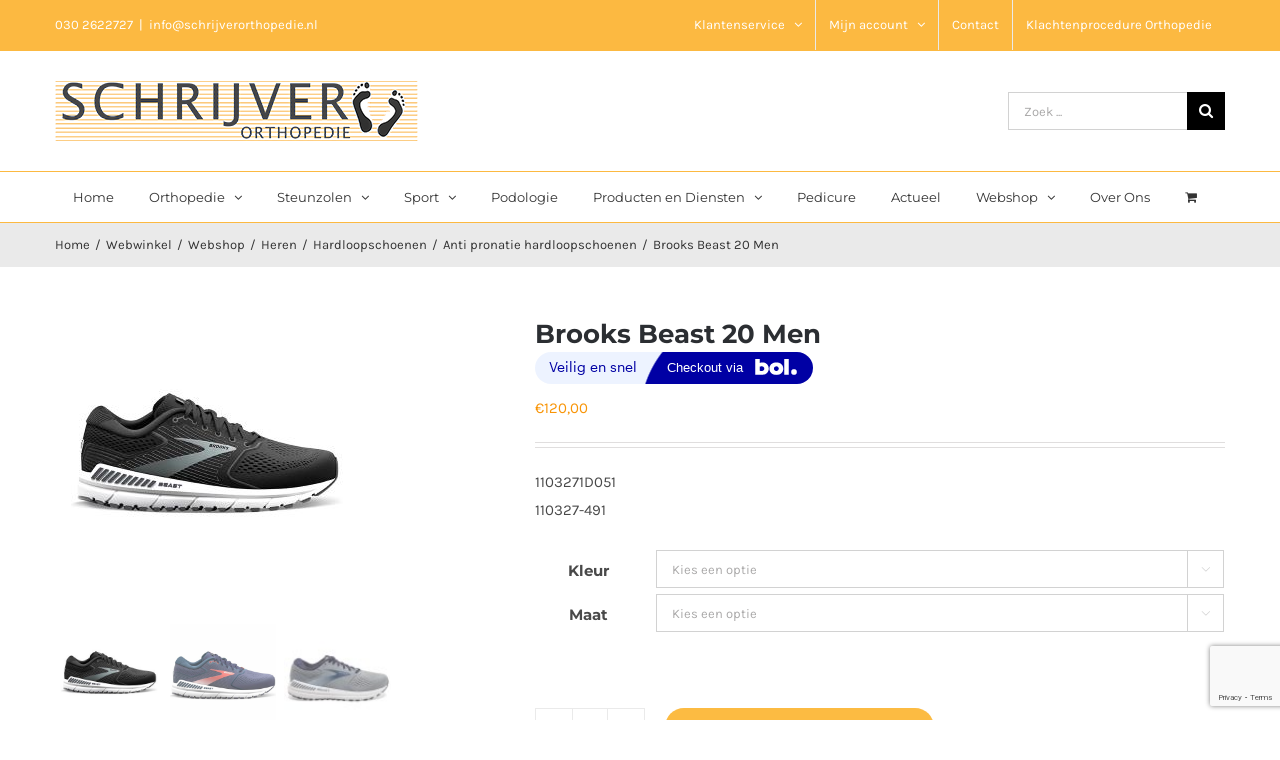

--- FILE ---
content_type: text/html; charset=utf-8
request_url: https://www.google.com/recaptcha/api2/anchor?ar=1&k=6Le4KpcUAAAAAJP5KuC5nzm9qNolcQfPpIvOVjO6&co=aHR0cHM6Ly93d3cuc2NocmlqdmVyb3J0aG9wZWRpZS5ubDo0NDM.&hl=en&v=PoyoqOPhxBO7pBk68S4YbpHZ&size=invisible&anchor-ms=20000&execute-ms=30000&cb=enec0s4wp8dk
body_size: 48665
content:
<!DOCTYPE HTML><html dir="ltr" lang="en"><head><meta http-equiv="Content-Type" content="text/html; charset=UTF-8">
<meta http-equiv="X-UA-Compatible" content="IE=edge">
<title>reCAPTCHA</title>
<style type="text/css">
/* cyrillic-ext */
@font-face {
  font-family: 'Roboto';
  font-style: normal;
  font-weight: 400;
  font-stretch: 100%;
  src: url(//fonts.gstatic.com/s/roboto/v48/KFO7CnqEu92Fr1ME7kSn66aGLdTylUAMa3GUBHMdazTgWw.woff2) format('woff2');
  unicode-range: U+0460-052F, U+1C80-1C8A, U+20B4, U+2DE0-2DFF, U+A640-A69F, U+FE2E-FE2F;
}
/* cyrillic */
@font-face {
  font-family: 'Roboto';
  font-style: normal;
  font-weight: 400;
  font-stretch: 100%;
  src: url(//fonts.gstatic.com/s/roboto/v48/KFO7CnqEu92Fr1ME7kSn66aGLdTylUAMa3iUBHMdazTgWw.woff2) format('woff2');
  unicode-range: U+0301, U+0400-045F, U+0490-0491, U+04B0-04B1, U+2116;
}
/* greek-ext */
@font-face {
  font-family: 'Roboto';
  font-style: normal;
  font-weight: 400;
  font-stretch: 100%;
  src: url(//fonts.gstatic.com/s/roboto/v48/KFO7CnqEu92Fr1ME7kSn66aGLdTylUAMa3CUBHMdazTgWw.woff2) format('woff2');
  unicode-range: U+1F00-1FFF;
}
/* greek */
@font-face {
  font-family: 'Roboto';
  font-style: normal;
  font-weight: 400;
  font-stretch: 100%;
  src: url(//fonts.gstatic.com/s/roboto/v48/KFO7CnqEu92Fr1ME7kSn66aGLdTylUAMa3-UBHMdazTgWw.woff2) format('woff2');
  unicode-range: U+0370-0377, U+037A-037F, U+0384-038A, U+038C, U+038E-03A1, U+03A3-03FF;
}
/* math */
@font-face {
  font-family: 'Roboto';
  font-style: normal;
  font-weight: 400;
  font-stretch: 100%;
  src: url(//fonts.gstatic.com/s/roboto/v48/KFO7CnqEu92Fr1ME7kSn66aGLdTylUAMawCUBHMdazTgWw.woff2) format('woff2');
  unicode-range: U+0302-0303, U+0305, U+0307-0308, U+0310, U+0312, U+0315, U+031A, U+0326-0327, U+032C, U+032F-0330, U+0332-0333, U+0338, U+033A, U+0346, U+034D, U+0391-03A1, U+03A3-03A9, U+03B1-03C9, U+03D1, U+03D5-03D6, U+03F0-03F1, U+03F4-03F5, U+2016-2017, U+2034-2038, U+203C, U+2040, U+2043, U+2047, U+2050, U+2057, U+205F, U+2070-2071, U+2074-208E, U+2090-209C, U+20D0-20DC, U+20E1, U+20E5-20EF, U+2100-2112, U+2114-2115, U+2117-2121, U+2123-214F, U+2190, U+2192, U+2194-21AE, U+21B0-21E5, U+21F1-21F2, U+21F4-2211, U+2213-2214, U+2216-22FF, U+2308-230B, U+2310, U+2319, U+231C-2321, U+2336-237A, U+237C, U+2395, U+239B-23B7, U+23D0, U+23DC-23E1, U+2474-2475, U+25AF, U+25B3, U+25B7, U+25BD, U+25C1, U+25CA, U+25CC, U+25FB, U+266D-266F, U+27C0-27FF, U+2900-2AFF, U+2B0E-2B11, U+2B30-2B4C, U+2BFE, U+3030, U+FF5B, U+FF5D, U+1D400-1D7FF, U+1EE00-1EEFF;
}
/* symbols */
@font-face {
  font-family: 'Roboto';
  font-style: normal;
  font-weight: 400;
  font-stretch: 100%;
  src: url(//fonts.gstatic.com/s/roboto/v48/KFO7CnqEu92Fr1ME7kSn66aGLdTylUAMaxKUBHMdazTgWw.woff2) format('woff2');
  unicode-range: U+0001-000C, U+000E-001F, U+007F-009F, U+20DD-20E0, U+20E2-20E4, U+2150-218F, U+2190, U+2192, U+2194-2199, U+21AF, U+21E6-21F0, U+21F3, U+2218-2219, U+2299, U+22C4-22C6, U+2300-243F, U+2440-244A, U+2460-24FF, U+25A0-27BF, U+2800-28FF, U+2921-2922, U+2981, U+29BF, U+29EB, U+2B00-2BFF, U+4DC0-4DFF, U+FFF9-FFFB, U+10140-1018E, U+10190-1019C, U+101A0, U+101D0-101FD, U+102E0-102FB, U+10E60-10E7E, U+1D2C0-1D2D3, U+1D2E0-1D37F, U+1F000-1F0FF, U+1F100-1F1AD, U+1F1E6-1F1FF, U+1F30D-1F30F, U+1F315, U+1F31C, U+1F31E, U+1F320-1F32C, U+1F336, U+1F378, U+1F37D, U+1F382, U+1F393-1F39F, U+1F3A7-1F3A8, U+1F3AC-1F3AF, U+1F3C2, U+1F3C4-1F3C6, U+1F3CA-1F3CE, U+1F3D4-1F3E0, U+1F3ED, U+1F3F1-1F3F3, U+1F3F5-1F3F7, U+1F408, U+1F415, U+1F41F, U+1F426, U+1F43F, U+1F441-1F442, U+1F444, U+1F446-1F449, U+1F44C-1F44E, U+1F453, U+1F46A, U+1F47D, U+1F4A3, U+1F4B0, U+1F4B3, U+1F4B9, U+1F4BB, U+1F4BF, U+1F4C8-1F4CB, U+1F4D6, U+1F4DA, U+1F4DF, U+1F4E3-1F4E6, U+1F4EA-1F4ED, U+1F4F7, U+1F4F9-1F4FB, U+1F4FD-1F4FE, U+1F503, U+1F507-1F50B, U+1F50D, U+1F512-1F513, U+1F53E-1F54A, U+1F54F-1F5FA, U+1F610, U+1F650-1F67F, U+1F687, U+1F68D, U+1F691, U+1F694, U+1F698, U+1F6AD, U+1F6B2, U+1F6B9-1F6BA, U+1F6BC, U+1F6C6-1F6CF, U+1F6D3-1F6D7, U+1F6E0-1F6EA, U+1F6F0-1F6F3, U+1F6F7-1F6FC, U+1F700-1F7FF, U+1F800-1F80B, U+1F810-1F847, U+1F850-1F859, U+1F860-1F887, U+1F890-1F8AD, U+1F8B0-1F8BB, U+1F8C0-1F8C1, U+1F900-1F90B, U+1F93B, U+1F946, U+1F984, U+1F996, U+1F9E9, U+1FA00-1FA6F, U+1FA70-1FA7C, U+1FA80-1FA89, U+1FA8F-1FAC6, U+1FACE-1FADC, U+1FADF-1FAE9, U+1FAF0-1FAF8, U+1FB00-1FBFF;
}
/* vietnamese */
@font-face {
  font-family: 'Roboto';
  font-style: normal;
  font-weight: 400;
  font-stretch: 100%;
  src: url(//fonts.gstatic.com/s/roboto/v48/KFO7CnqEu92Fr1ME7kSn66aGLdTylUAMa3OUBHMdazTgWw.woff2) format('woff2');
  unicode-range: U+0102-0103, U+0110-0111, U+0128-0129, U+0168-0169, U+01A0-01A1, U+01AF-01B0, U+0300-0301, U+0303-0304, U+0308-0309, U+0323, U+0329, U+1EA0-1EF9, U+20AB;
}
/* latin-ext */
@font-face {
  font-family: 'Roboto';
  font-style: normal;
  font-weight: 400;
  font-stretch: 100%;
  src: url(//fonts.gstatic.com/s/roboto/v48/KFO7CnqEu92Fr1ME7kSn66aGLdTylUAMa3KUBHMdazTgWw.woff2) format('woff2');
  unicode-range: U+0100-02BA, U+02BD-02C5, U+02C7-02CC, U+02CE-02D7, U+02DD-02FF, U+0304, U+0308, U+0329, U+1D00-1DBF, U+1E00-1E9F, U+1EF2-1EFF, U+2020, U+20A0-20AB, U+20AD-20C0, U+2113, U+2C60-2C7F, U+A720-A7FF;
}
/* latin */
@font-face {
  font-family: 'Roboto';
  font-style: normal;
  font-weight: 400;
  font-stretch: 100%;
  src: url(//fonts.gstatic.com/s/roboto/v48/KFO7CnqEu92Fr1ME7kSn66aGLdTylUAMa3yUBHMdazQ.woff2) format('woff2');
  unicode-range: U+0000-00FF, U+0131, U+0152-0153, U+02BB-02BC, U+02C6, U+02DA, U+02DC, U+0304, U+0308, U+0329, U+2000-206F, U+20AC, U+2122, U+2191, U+2193, U+2212, U+2215, U+FEFF, U+FFFD;
}
/* cyrillic-ext */
@font-face {
  font-family: 'Roboto';
  font-style: normal;
  font-weight: 500;
  font-stretch: 100%;
  src: url(//fonts.gstatic.com/s/roboto/v48/KFO7CnqEu92Fr1ME7kSn66aGLdTylUAMa3GUBHMdazTgWw.woff2) format('woff2');
  unicode-range: U+0460-052F, U+1C80-1C8A, U+20B4, U+2DE0-2DFF, U+A640-A69F, U+FE2E-FE2F;
}
/* cyrillic */
@font-face {
  font-family: 'Roboto';
  font-style: normal;
  font-weight: 500;
  font-stretch: 100%;
  src: url(//fonts.gstatic.com/s/roboto/v48/KFO7CnqEu92Fr1ME7kSn66aGLdTylUAMa3iUBHMdazTgWw.woff2) format('woff2');
  unicode-range: U+0301, U+0400-045F, U+0490-0491, U+04B0-04B1, U+2116;
}
/* greek-ext */
@font-face {
  font-family: 'Roboto';
  font-style: normal;
  font-weight: 500;
  font-stretch: 100%;
  src: url(//fonts.gstatic.com/s/roboto/v48/KFO7CnqEu92Fr1ME7kSn66aGLdTylUAMa3CUBHMdazTgWw.woff2) format('woff2');
  unicode-range: U+1F00-1FFF;
}
/* greek */
@font-face {
  font-family: 'Roboto';
  font-style: normal;
  font-weight: 500;
  font-stretch: 100%;
  src: url(//fonts.gstatic.com/s/roboto/v48/KFO7CnqEu92Fr1ME7kSn66aGLdTylUAMa3-UBHMdazTgWw.woff2) format('woff2');
  unicode-range: U+0370-0377, U+037A-037F, U+0384-038A, U+038C, U+038E-03A1, U+03A3-03FF;
}
/* math */
@font-face {
  font-family: 'Roboto';
  font-style: normal;
  font-weight: 500;
  font-stretch: 100%;
  src: url(//fonts.gstatic.com/s/roboto/v48/KFO7CnqEu92Fr1ME7kSn66aGLdTylUAMawCUBHMdazTgWw.woff2) format('woff2');
  unicode-range: U+0302-0303, U+0305, U+0307-0308, U+0310, U+0312, U+0315, U+031A, U+0326-0327, U+032C, U+032F-0330, U+0332-0333, U+0338, U+033A, U+0346, U+034D, U+0391-03A1, U+03A3-03A9, U+03B1-03C9, U+03D1, U+03D5-03D6, U+03F0-03F1, U+03F4-03F5, U+2016-2017, U+2034-2038, U+203C, U+2040, U+2043, U+2047, U+2050, U+2057, U+205F, U+2070-2071, U+2074-208E, U+2090-209C, U+20D0-20DC, U+20E1, U+20E5-20EF, U+2100-2112, U+2114-2115, U+2117-2121, U+2123-214F, U+2190, U+2192, U+2194-21AE, U+21B0-21E5, U+21F1-21F2, U+21F4-2211, U+2213-2214, U+2216-22FF, U+2308-230B, U+2310, U+2319, U+231C-2321, U+2336-237A, U+237C, U+2395, U+239B-23B7, U+23D0, U+23DC-23E1, U+2474-2475, U+25AF, U+25B3, U+25B7, U+25BD, U+25C1, U+25CA, U+25CC, U+25FB, U+266D-266F, U+27C0-27FF, U+2900-2AFF, U+2B0E-2B11, U+2B30-2B4C, U+2BFE, U+3030, U+FF5B, U+FF5D, U+1D400-1D7FF, U+1EE00-1EEFF;
}
/* symbols */
@font-face {
  font-family: 'Roboto';
  font-style: normal;
  font-weight: 500;
  font-stretch: 100%;
  src: url(//fonts.gstatic.com/s/roboto/v48/KFO7CnqEu92Fr1ME7kSn66aGLdTylUAMaxKUBHMdazTgWw.woff2) format('woff2');
  unicode-range: U+0001-000C, U+000E-001F, U+007F-009F, U+20DD-20E0, U+20E2-20E4, U+2150-218F, U+2190, U+2192, U+2194-2199, U+21AF, U+21E6-21F0, U+21F3, U+2218-2219, U+2299, U+22C4-22C6, U+2300-243F, U+2440-244A, U+2460-24FF, U+25A0-27BF, U+2800-28FF, U+2921-2922, U+2981, U+29BF, U+29EB, U+2B00-2BFF, U+4DC0-4DFF, U+FFF9-FFFB, U+10140-1018E, U+10190-1019C, U+101A0, U+101D0-101FD, U+102E0-102FB, U+10E60-10E7E, U+1D2C0-1D2D3, U+1D2E0-1D37F, U+1F000-1F0FF, U+1F100-1F1AD, U+1F1E6-1F1FF, U+1F30D-1F30F, U+1F315, U+1F31C, U+1F31E, U+1F320-1F32C, U+1F336, U+1F378, U+1F37D, U+1F382, U+1F393-1F39F, U+1F3A7-1F3A8, U+1F3AC-1F3AF, U+1F3C2, U+1F3C4-1F3C6, U+1F3CA-1F3CE, U+1F3D4-1F3E0, U+1F3ED, U+1F3F1-1F3F3, U+1F3F5-1F3F7, U+1F408, U+1F415, U+1F41F, U+1F426, U+1F43F, U+1F441-1F442, U+1F444, U+1F446-1F449, U+1F44C-1F44E, U+1F453, U+1F46A, U+1F47D, U+1F4A3, U+1F4B0, U+1F4B3, U+1F4B9, U+1F4BB, U+1F4BF, U+1F4C8-1F4CB, U+1F4D6, U+1F4DA, U+1F4DF, U+1F4E3-1F4E6, U+1F4EA-1F4ED, U+1F4F7, U+1F4F9-1F4FB, U+1F4FD-1F4FE, U+1F503, U+1F507-1F50B, U+1F50D, U+1F512-1F513, U+1F53E-1F54A, U+1F54F-1F5FA, U+1F610, U+1F650-1F67F, U+1F687, U+1F68D, U+1F691, U+1F694, U+1F698, U+1F6AD, U+1F6B2, U+1F6B9-1F6BA, U+1F6BC, U+1F6C6-1F6CF, U+1F6D3-1F6D7, U+1F6E0-1F6EA, U+1F6F0-1F6F3, U+1F6F7-1F6FC, U+1F700-1F7FF, U+1F800-1F80B, U+1F810-1F847, U+1F850-1F859, U+1F860-1F887, U+1F890-1F8AD, U+1F8B0-1F8BB, U+1F8C0-1F8C1, U+1F900-1F90B, U+1F93B, U+1F946, U+1F984, U+1F996, U+1F9E9, U+1FA00-1FA6F, U+1FA70-1FA7C, U+1FA80-1FA89, U+1FA8F-1FAC6, U+1FACE-1FADC, U+1FADF-1FAE9, U+1FAF0-1FAF8, U+1FB00-1FBFF;
}
/* vietnamese */
@font-face {
  font-family: 'Roboto';
  font-style: normal;
  font-weight: 500;
  font-stretch: 100%;
  src: url(//fonts.gstatic.com/s/roboto/v48/KFO7CnqEu92Fr1ME7kSn66aGLdTylUAMa3OUBHMdazTgWw.woff2) format('woff2');
  unicode-range: U+0102-0103, U+0110-0111, U+0128-0129, U+0168-0169, U+01A0-01A1, U+01AF-01B0, U+0300-0301, U+0303-0304, U+0308-0309, U+0323, U+0329, U+1EA0-1EF9, U+20AB;
}
/* latin-ext */
@font-face {
  font-family: 'Roboto';
  font-style: normal;
  font-weight: 500;
  font-stretch: 100%;
  src: url(//fonts.gstatic.com/s/roboto/v48/KFO7CnqEu92Fr1ME7kSn66aGLdTylUAMa3KUBHMdazTgWw.woff2) format('woff2');
  unicode-range: U+0100-02BA, U+02BD-02C5, U+02C7-02CC, U+02CE-02D7, U+02DD-02FF, U+0304, U+0308, U+0329, U+1D00-1DBF, U+1E00-1E9F, U+1EF2-1EFF, U+2020, U+20A0-20AB, U+20AD-20C0, U+2113, U+2C60-2C7F, U+A720-A7FF;
}
/* latin */
@font-face {
  font-family: 'Roboto';
  font-style: normal;
  font-weight: 500;
  font-stretch: 100%;
  src: url(//fonts.gstatic.com/s/roboto/v48/KFO7CnqEu92Fr1ME7kSn66aGLdTylUAMa3yUBHMdazQ.woff2) format('woff2');
  unicode-range: U+0000-00FF, U+0131, U+0152-0153, U+02BB-02BC, U+02C6, U+02DA, U+02DC, U+0304, U+0308, U+0329, U+2000-206F, U+20AC, U+2122, U+2191, U+2193, U+2212, U+2215, U+FEFF, U+FFFD;
}
/* cyrillic-ext */
@font-face {
  font-family: 'Roboto';
  font-style: normal;
  font-weight: 900;
  font-stretch: 100%;
  src: url(//fonts.gstatic.com/s/roboto/v48/KFO7CnqEu92Fr1ME7kSn66aGLdTylUAMa3GUBHMdazTgWw.woff2) format('woff2');
  unicode-range: U+0460-052F, U+1C80-1C8A, U+20B4, U+2DE0-2DFF, U+A640-A69F, U+FE2E-FE2F;
}
/* cyrillic */
@font-face {
  font-family: 'Roboto';
  font-style: normal;
  font-weight: 900;
  font-stretch: 100%;
  src: url(//fonts.gstatic.com/s/roboto/v48/KFO7CnqEu92Fr1ME7kSn66aGLdTylUAMa3iUBHMdazTgWw.woff2) format('woff2');
  unicode-range: U+0301, U+0400-045F, U+0490-0491, U+04B0-04B1, U+2116;
}
/* greek-ext */
@font-face {
  font-family: 'Roboto';
  font-style: normal;
  font-weight: 900;
  font-stretch: 100%;
  src: url(//fonts.gstatic.com/s/roboto/v48/KFO7CnqEu92Fr1ME7kSn66aGLdTylUAMa3CUBHMdazTgWw.woff2) format('woff2');
  unicode-range: U+1F00-1FFF;
}
/* greek */
@font-face {
  font-family: 'Roboto';
  font-style: normal;
  font-weight: 900;
  font-stretch: 100%;
  src: url(//fonts.gstatic.com/s/roboto/v48/KFO7CnqEu92Fr1ME7kSn66aGLdTylUAMa3-UBHMdazTgWw.woff2) format('woff2');
  unicode-range: U+0370-0377, U+037A-037F, U+0384-038A, U+038C, U+038E-03A1, U+03A3-03FF;
}
/* math */
@font-face {
  font-family: 'Roboto';
  font-style: normal;
  font-weight: 900;
  font-stretch: 100%;
  src: url(//fonts.gstatic.com/s/roboto/v48/KFO7CnqEu92Fr1ME7kSn66aGLdTylUAMawCUBHMdazTgWw.woff2) format('woff2');
  unicode-range: U+0302-0303, U+0305, U+0307-0308, U+0310, U+0312, U+0315, U+031A, U+0326-0327, U+032C, U+032F-0330, U+0332-0333, U+0338, U+033A, U+0346, U+034D, U+0391-03A1, U+03A3-03A9, U+03B1-03C9, U+03D1, U+03D5-03D6, U+03F0-03F1, U+03F4-03F5, U+2016-2017, U+2034-2038, U+203C, U+2040, U+2043, U+2047, U+2050, U+2057, U+205F, U+2070-2071, U+2074-208E, U+2090-209C, U+20D0-20DC, U+20E1, U+20E5-20EF, U+2100-2112, U+2114-2115, U+2117-2121, U+2123-214F, U+2190, U+2192, U+2194-21AE, U+21B0-21E5, U+21F1-21F2, U+21F4-2211, U+2213-2214, U+2216-22FF, U+2308-230B, U+2310, U+2319, U+231C-2321, U+2336-237A, U+237C, U+2395, U+239B-23B7, U+23D0, U+23DC-23E1, U+2474-2475, U+25AF, U+25B3, U+25B7, U+25BD, U+25C1, U+25CA, U+25CC, U+25FB, U+266D-266F, U+27C0-27FF, U+2900-2AFF, U+2B0E-2B11, U+2B30-2B4C, U+2BFE, U+3030, U+FF5B, U+FF5D, U+1D400-1D7FF, U+1EE00-1EEFF;
}
/* symbols */
@font-face {
  font-family: 'Roboto';
  font-style: normal;
  font-weight: 900;
  font-stretch: 100%;
  src: url(//fonts.gstatic.com/s/roboto/v48/KFO7CnqEu92Fr1ME7kSn66aGLdTylUAMaxKUBHMdazTgWw.woff2) format('woff2');
  unicode-range: U+0001-000C, U+000E-001F, U+007F-009F, U+20DD-20E0, U+20E2-20E4, U+2150-218F, U+2190, U+2192, U+2194-2199, U+21AF, U+21E6-21F0, U+21F3, U+2218-2219, U+2299, U+22C4-22C6, U+2300-243F, U+2440-244A, U+2460-24FF, U+25A0-27BF, U+2800-28FF, U+2921-2922, U+2981, U+29BF, U+29EB, U+2B00-2BFF, U+4DC0-4DFF, U+FFF9-FFFB, U+10140-1018E, U+10190-1019C, U+101A0, U+101D0-101FD, U+102E0-102FB, U+10E60-10E7E, U+1D2C0-1D2D3, U+1D2E0-1D37F, U+1F000-1F0FF, U+1F100-1F1AD, U+1F1E6-1F1FF, U+1F30D-1F30F, U+1F315, U+1F31C, U+1F31E, U+1F320-1F32C, U+1F336, U+1F378, U+1F37D, U+1F382, U+1F393-1F39F, U+1F3A7-1F3A8, U+1F3AC-1F3AF, U+1F3C2, U+1F3C4-1F3C6, U+1F3CA-1F3CE, U+1F3D4-1F3E0, U+1F3ED, U+1F3F1-1F3F3, U+1F3F5-1F3F7, U+1F408, U+1F415, U+1F41F, U+1F426, U+1F43F, U+1F441-1F442, U+1F444, U+1F446-1F449, U+1F44C-1F44E, U+1F453, U+1F46A, U+1F47D, U+1F4A3, U+1F4B0, U+1F4B3, U+1F4B9, U+1F4BB, U+1F4BF, U+1F4C8-1F4CB, U+1F4D6, U+1F4DA, U+1F4DF, U+1F4E3-1F4E6, U+1F4EA-1F4ED, U+1F4F7, U+1F4F9-1F4FB, U+1F4FD-1F4FE, U+1F503, U+1F507-1F50B, U+1F50D, U+1F512-1F513, U+1F53E-1F54A, U+1F54F-1F5FA, U+1F610, U+1F650-1F67F, U+1F687, U+1F68D, U+1F691, U+1F694, U+1F698, U+1F6AD, U+1F6B2, U+1F6B9-1F6BA, U+1F6BC, U+1F6C6-1F6CF, U+1F6D3-1F6D7, U+1F6E0-1F6EA, U+1F6F0-1F6F3, U+1F6F7-1F6FC, U+1F700-1F7FF, U+1F800-1F80B, U+1F810-1F847, U+1F850-1F859, U+1F860-1F887, U+1F890-1F8AD, U+1F8B0-1F8BB, U+1F8C0-1F8C1, U+1F900-1F90B, U+1F93B, U+1F946, U+1F984, U+1F996, U+1F9E9, U+1FA00-1FA6F, U+1FA70-1FA7C, U+1FA80-1FA89, U+1FA8F-1FAC6, U+1FACE-1FADC, U+1FADF-1FAE9, U+1FAF0-1FAF8, U+1FB00-1FBFF;
}
/* vietnamese */
@font-face {
  font-family: 'Roboto';
  font-style: normal;
  font-weight: 900;
  font-stretch: 100%;
  src: url(//fonts.gstatic.com/s/roboto/v48/KFO7CnqEu92Fr1ME7kSn66aGLdTylUAMa3OUBHMdazTgWw.woff2) format('woff2');
  unicode-range: U+0102-0103, U+0110-0111, U+0128-0129, U+0168-0169, U+01A0-01A1, U+01AF-01B0, U+0300-0301, U+0303-0304, U+0308-0309, U+0323, U+0329, U+1EA0-1EF9, U+20AB;
}
/* latin-ext */
@font-face {
  font-family: 'Roboto';
  font-style: normal;
  font-weight: 900;
  font-stretch: 100%;
  src: url(//fonts.gstatic.com/s/roboto/v48/KFO7CnqEu92Fr1ME7kSn66aGLdTylUAMa3KUBHMdazTgWw.woff2) format('woff2');
  unicode-range: U+0100-02BA, U+02BD-02C5, U+02C7-02CC, U+02CE-02D7, U+02DD-02FF, U+0304, U+0308, U+0329, U+1D00-1DBF, U+1E00-1E9F, U+1EF2-1EFF, U+2020, U+20A0-20AB, U+20AD-20C0, U+2113, U+2C60-2C7F, U+A720-A7FF;
}
/* latin */
@font-face {
  font-family: 'Roboto';
  font-style: normal;
  font-weight: 900;
  font-stretch: 100%;
  src: url(//fonts.gstatic.com/s/roboto/v48/KFO7CnqEu92Fr1ME7kSn66aGLdTylUAMa3yUBHMdazQ.woff2) format('woff2');
  unicode-range: U+0000-00FF, U+0131, U+0152-0153, U+02BB-02BC, U+02C6, U+02DA, U+02DC, U+0304, U+0308, U+0329, U+2000-206F, U+20AC, U+2122, U+2191, U+2193, U+2212, U+2215, U+FEFF, U+FFFD;
}

</style>
<link rel="stylesheet" type="text/css" href="https://www.gstatic.com/recaptcha/releases/PoyoqOPhxBO7pBk68S4YbpHZ/styles__ltr.css">
<script nonce="0v70Ga6VdYEpyQiZbDZVNw" type="text/javascript">window['__recaptcha_api'] = 'https://www.google.com/recaptcha/api2/';</script>
<script type="text/javascript" src="https://www.gstatic.com/recaptcha/releases/PoyoqOPhxBO7pBk68S4YbpHZ/recaptcha__en.js" nonce="0v70Ga6VdYEpyQiZbDZVNw">
      
    </script></head>
<body><div id="rc-anchor-alert" class="rc-anchor-alert"></div>
<input type="hidden" id="recaptcha-token" value="[base64]">
<script type="text/javascript" nonce="0v70Ga6VdYEpyQiZbDZVNw">
      recaptcha.anchor.Main.init("[\x22ainput\x22,[\x22bgdata\x22,\x22\x22,\[base64]/[base64]/bmV3IFpbdF0obVswXSk6Sz09Mj9uZXcgWlt0XShtWzBdLG1bMV0pOks9PTM/bmV3IFpbdF0obVswXSxtWzFdLG1bMl0pOks9PTQ/[base64]/[base64]/[base64]/[base64]/[base64]/[base64]/[base64]/[base64]/[base64]/[base64]/[base64]/[base64]/[base64]/[base64]\\u003d\\u003d\x22,\[base64]\\u003d\\u003d\x22,\x22wo07JsK6cVIdEMKGUMO5woY/aMK+QjPCmcKdwrTDqcOaJ8O5RS7Dm8Kmw4LCsSXDscKlw5dhw4owwrvDmsKfw7wXLD8zaMKfw54Hw7/[base64]/CgcOcw7/DvMOtwrwSXALDhhw6G8OwSsOOw5UTwrrCl8OhK8ORw6nDkWbDsSzColbCtEPDvsKSBHLDuQpnAmrChsOnwqzDrcKlwq/CusOdwprDkCBteCxwwrHDrxlIWWoSN0spUsOxwobClREBwrXDnz1jwppHRMKeHsOrwqXCgMODRgnDqsKHEVIpwq3DicOHfTMFw49DScOqwp3DgsO5wqc7w7JRw5/Cl8KqCsO0K0IiLcOkwoYZwrDCucKbZsOXwrfDu0bDtsK7QMKYUcK0w5JLw4XDhQVQw5LDnsOrw5fDklHCm8O3dsK6OX9UMwIvZxNZw6Foc8KqMMO2w4DCn8ORw7PDqwjDvsKuAkjCmkLCtsOgwqR0GwYgwr10w5VSw43CscOpw6rDu8KZRMOyE3U8w7IQwrZ1wo4Nw7/[base64]/[base64]/[base64]/[base64]/CgHtiw4jDvC/CmAvDrAxBwqzCksK9w43DnUQMHcOFw5R/cDEvwqEKw5IiJcK1w58DwqobJn5/[base64]/CnxXCksOYw5/DiiTDscOEw7lHVznCukZsG3zCp8KmZUxKw5DCksOxah5mZ8K/bkTDu8Kwbk7DmMKEw5ZUAml9EMOkAMK/OT9SHGnDtUXCmgkww4vDosKewoV+eTjDgUhWHMK/w5TCkRnChUDCqMKsXMKPw6k9MMKnHXJ9w59NK8OtEjdSwpjDrmwdXmh0w6DDiHQMwroNw70ucnQccMKKw59bw69Hf8KNw7QzGMKSW8K9GEDDjMO5Yitiw5vChMO/XC4OFRTDn8OvwrBHUTAdw7YQwrXChMKPfcO/w4MXw5XDjVXDo8K0wpjDj8OTccOrfsOBw67DqsKjbMK7SsKkwoTDmiXDuk3DtklJMRXDp8ODwpXDgCnCvMO5wrZbw7bCh01dw4HDmCJiZ8K7RSHDv2bDsz3DjTfClcKqw7E/fMKwX8OKOMKHHcKcwqnCosKbw65Ew74/[base64]/[base64]/Dh1jCqXEae8Ocw6cUwrUEwp5RcgTChMOQSyJxCsKeSHgZwqESJFDCpMKEwoo1ZMOmwrU/[base64]/CmjbDu1/[base64]/dQ/CjMOCAcKZG8KBD0o+dD3DscKuE8Kjw5lVw6XDhRIIwpkww53ChsKdS20VYT8ZwqTDtAXCvTzCo1bDg8O5DsK1w7fDnSLDu8K2fTjDlzFbw44yZ8KjwrTDrMOdScO2wpLCu8O9J1nCmEDCnBPDp23Doj1zw7sod8KjX8Kaw5J9WsOzwpPDusK5w4xMJ2rDlMOhAWR/IcO3ZcODWHjCnnnDl8KKwq0tMR3Dgw9Kw5UBK8ODK0lVwpjDssOLA8KFw6fDigV1VMKbfntGKMK1BGPDmcKncWXDjcKjwoBrU8Kzw6vDlcO3YnksRR/DqE8pR8KHYBLCqMOZwr/[base64]/CrMOzwoJIDMKMZE9xJF4qKcOOb8OLesOUQh3CtB/Du8Opw6xHXS/DksOEw5bDnGJeS8Kfwr5Rw6JSw54fwrzCmWAJWmfDk0rDt8OjZMO8woN+w5TDp8O6worDisOSFGVcSmzDqngIwrvDngU7DMOQHcKLw4vDl8OkwrjDnsODwpg9fsKrwpbCosKQRsK3w64uTsKRw57CscO2TMKdPSXCtz/ClcONw4hBdU8AJ8KMwpjClcKIwrN7w5Z8w5UHwpJzwqYsw6FUW8KjJwZiwo7ChsObw5fChcOAJkI7wq3ClMKMw6IDXnnChMO5wo5jbcO5d15hK8KOPxZNw4V4E8ORDCwPYsKDwoFBD8KdbSjCmS80w6J7wp/[base64]/CisKSNMOWw6DCq8KtwotbAnbCsMKvw7N/w4fDn8KJHcKtLsK2wo/CjcKvwpUyRMK0ecK2UMOEwpFBw7RUf2tRcDzCj8KEKU/[base64]/CrnA/esKlwrEhwpXDnsKyw6h+wqYVOl0Lw513OSrCtMO8w5ATwrjDtC0lwrUAfhhKRHXCkUB/wprDpMKRcMKfJcOmSRzCo8K6w6/DncKFw7REwrZ8PizCvAfDgwogwpjDlX8GFGvDswFOURM4wpLDrcKrw4lZw7zCjMKoLMO/[base64]/Cp8O2BHgWGGZQw5/DvgbCrEPCpcKmw7/Dhj5Lw4B2w7QhCsOqw6LDkFM6wqcOIElhw4EKN8OuACvDiQslw5MSw7zCjHpuNA94wrEbEsOyNH1RDMK/WMKvHk5JwqfDmcOowpQyBEXCjCXCmRXDs3NiPBDCsR7CtcK5P8O6wr5gUT4owpE8ODvDk3xTRXwWCAY2NR0Pw6R6w4wwwokfG8KkUcKwVETCtSsKMzbCkcOJwqXCjsOJwqtwL8OyIkPCrVrCmEBKwrdJXMOxDCZsw6oOwqzDtMOnwrVTd046w7A4RU7DnMKxWygARFB/bFl5bxIqwrl4wqbCiREpwpVVwpwRw6kww6ZNw7I7wrkswoPDrw7DhShLw7rDph1LEEA/[base64]/C0YUAcOccw7DiinDgAQFAVgvcsKGw7vDpsKYYsOhwqkIJcKjNMKbwo8Wwo4+QsKOw7YPwpvDvHsvXl4Jwr7CrlDDosKkIEbCq8KvwqQVw43CqBvDoA0/[base64]/DkMOBT2fCiRgjwphtw5AYfsO1SSc2w4rCt8KrJ8Krw5Qdw5l0LC5YfGnCsGUzDsK4QwnCgsOSfMK2f204KMOpJcOCw7zDpj3DrcOrwqUJw5NFPl1uw63CsgoER8OVwpE2woLCkMK6BWAZw73DmTVNwr/DgxhcO3PDplnDhMOCcBlMw7TDtMOcw5EIwojCqGvCglDDvE3DhEF0BgDCtsO3w5N/D8KSNR59w5svw5opwojDuhUKNsOPw6XDhcKtwrzDjMKmOcO2E8OkA8OkQ8KLNMKhw5HCp8OBZMOJYUhnwrvCu8K9SMKhacKhGyDDrhbCtMOQwpTDk8O2GS1Kw5/[base64]/[base64]/DhcKEAx/[base64]/[base64]/dsO1G0g/[base64]/[base64]/DhcK4a2zCpcKrH2IBZsKWSMOGGGTDgEBPw61BPHzDiS8SOWLCpsKQMMO1w53DknkFw7cgw7M5wpHDpj8FwqvCtMOLw4BkwqbDj8KYw78JeMOjwp/CvB0eZcKbHMOtXF47w6EBXj/DscOlUcKzwqY9U8KhY2DDtxfCo8KXwp/[base64]/DhsOREBHDmwFHDyxKW8KGNMK9QzHCvylDw4YFCyvDrsKMw5bCl8O6OgAHw7rDkE1XExjCgsK5wpbCg8Kcw4LDoMKpwqDDmsO3wrlgbnPCmcKrO2cMJsO/[base64]/[base64]/DiTxlK8OvcB7CiMO9wohOenFswrUkwrM+DRHChMKJT3VmPEM6wqvCmMOcEQLCrFTDpkcRVcOUeMK7wpd0wo7ClcObw4XCs8OHw58RQMOqwp91GMK7w7LCkW7CgsO9wr3CvFoRw6bCpUjDqnfCqcOvIi/[base64]/DsmF1Z8O/wqNpJcOcbm5Rw73CrsKmw5HDqMOKw5zCslnDucOBw6vCkmHDt8Odw4/Cm8O/w4VFFn3DpMOTw6DDh8OpMQo0K0XDvcOnw7w5X8OrfcO+w5kPV8O5w4Jvw4fDu8Kkw5rDncKkw4rCiznDnH7CmlLDvMKlccKHYMKxbcONwpPCgMO6PiHCgHtFwoU6wow3w7zCscKjwodOwpzCiVMabD4NwqA/[base64]/[base64]/[base64]/GMOLwozDh8KxSQLCi8KBJsOBwqE4DwInGMOnw5NhAsOJwo3CoHLDmsKQXznDk3PDrsK3DMK9w6TDgcO2w4UCw64Kw603woEMwpvDgk9Xw7HDgsO4SmRXw7Uuwo17w74aw4MeHMK/woTCpSh0HcKOPMO/wpfDjsKZFzfCoU/[base64]/CtREfwprCgMKrBcOYw5bDpT/CsE/Dum3CjCjCjcOQw4XCqsKIw64lwo7Ds2/DuMOlfSJewqAZwo/DhMKywobCpsOdwpRgwqDDscK+dXHCvGfCjFx7EcOABsObGmohGCDDrnJiw5EIwqrDsGgMwr4Sw5JoJi7DrMOrwqfDr8ORQcOALMOIIUPDjQ3Cg0nDsMOSMVjDhcOFTB8vw4bCjUjCisO2w4DDmi/DkX8NwoQDF8OYZAodw58yFRzCrsKZwrF9w745Uy/Dl2Q7wrBuwrbCt1vDrsKTwoUOAQLCsRrCisKiFcOFw7l3w6ZEKsOuw7rCp3DDjjTDlMO7OsOtcXLDoTkmesOROi4jw4XCusOMdxzDvcOOw7xBQQ/Dh8Orw5bDvcOWw7xkNA/CmSTCvMKLGWJXK8KDQMKfw7TCiMKjPWwiwoEew7TCrcOlTsKZDMKKwpc5eCXDsV8UdsOOw7Zqw7/DrcOPSsK5w6LDggBBU0bCnsKAw7TCmTXDgsOjS8OsL8O9HBjCtcO3w5vDn8KXwpfDosO3c1HDhSw7woEUbsOiIMOOcFjCiyIaJixVwqrDimw+dUNDesK3WsOcwr0HwoFwTsKtIxXDv3LDscKBaWXDhwxJG8KAw5zCgybDvMK/w4hIdiTDlcODwqrDsQcow5bCsHTDgMOow47CmCHDmXLDvsK6w5VvK8OIBcKRw45lQkzCvXU3dsOcwrwpwqvDqyTDjF/[base64]/DrjVfMMKawqHDulRIwoNiFMOHVXTCiy7CuMONw4Rbw7rCrcK9woDCgsK9dHbDlcKewq9LG8O0w43DlVYuwpgKGwAiwp54w5/[base64]/Dh3TDoCVCw4vDhcKReRTCohk3UMOrwq7Dr1bDrMOwwplfwoMfMVgMLmV4w7jCqsKlwpJDNEzDoBnDkMOAw4rDuynDuMOQAQbDksKrEcKTVsKRwoDCqQ/Du8K1w6zCsBrDq8O0w4HDkMO7w69Nw5MHbMOqRAfCqsK3wr7CjUzCkMOHw5nDvAdYHMO/w6rDjyPDuWHChsKcIUfCozjDlMOLXF3Cu1g6AMK7w5fDpxpgLwvDtsOWwqcdQAdvwrfDmQjCkR9TCwZKwovCri8FbFhAGSrCtX53w6LDrg/DghDChMOjwp/DriVhwrVOSsKsw5XDl8KWw5DDgWsWwqpYw43DuMOBQnYDw5fDtsKvw5vDhCDDl8O+fDF+wqlVdyMtw4TDnDEUw49Yw7I4B8Kwe1xkwpNqC8OLwqsKLMK3w4PDuMOZwoonwoDCj8OSd8Krw5rDoMO/M8OnZMKrw7AnwrTDhidJPUTCqBMlXzDCjcKGw4PDoMOxw57CvcOEworCvlo+w7fDmMKswqXDsTtUJsOZYj4TeSbDnRDDh0XCs8KRUsO1ITUACsOdw60BVsKAD8O3wqtUOcOIwoDDjcKFwo4jW15zeDYGwrTDlCoiPsKEOHnDmsOHYXTDpC/[base64]/[base64]/SChqw6QKw6hAJMKfTHLCn8OWwoPCniMhTMOuwq06w4o3IcKOB8Oyw7BmN1oIQcKkwobCvHfCmRwKw5B2w67CnMOBw7A/WRTCjlEjwpEMwrPCosO7eU41w67CvFMCW1w0wofCncKEYcOMw5nDgMO1wrLDv8KDwr8swptBAgBhU8KuwqvDpDgww4DDtsOWXsKYw4rCm8KVwoLDt8KpwpzDpMKuwqnCpRfDi0vCl8OOwp09WMOGwochClrCjiohNE7Dn8O/csOJQcORwqHClANuYsOsKjPDq8OvRcOEwqs0wphkwrskNcK5wopyUcOlXjdVwpkDw6TDsR3DqUYsAXnCk2nDkyJXw44/wqbClmQ6w4zDnsKAwoEaDA7DpHjDvsOOMnnDl8O6wpswLsKEwrrDkyZ5w5lCwqbCkcOhw5Qbw65pf1bCmBQNw4xywprDs8OGQE3DnnYVFGzCicOOwpsCw5fCnTbDmsOGw5XCo8KIIhgTwqhMw6UGF8K9XcKKw4LDvcOTwrfCu8KLw74OLx/Ch2lmAlZow599DsKdw7N4wq5swqHCo8KidMOjWxfClFDCmWfCqsOyOkRLwo/CgsOzeX7DuXE+wrzCmcKew57DlQoJwpowXWbCpcK2wrt7woNZwoV/woLCkC3DhsO3JT/CmlQrBz7DpcOew5vCpcOBQnt9w5jDrMOIw7lCw7Mcw5MGP2TDpVvDicOTwojDlMKHwqsIw6rCmhjDuTBVwqHDh8KUV0U9w40ew6zCsWcKdMOzasOpSsOLc8OvwqbCqXXDp8O2wqDDklkJc8KPGcOxPU/DsAkgdcK1C8KYwrfDpCMdWHLCkMKqwpfDg8OzwpgqI1vDgg/CoQIJHU04wo5OPMKuw5jCqsKPwqrCpMOgw6PCssKDaMKYw4YUDMKDfzJcdh/Cg8Omw5Q/wp86woQHWsOEwo/Dug5AwoIEa3ZkwqwLwptWDsKhTMOlw4PClcOvw5h/w7jCuMOQwprDsMO9TBfDsCHDlx4bXgx+QGXCtsOLcsKwecKCKsOIYMOoe8OYe8Osw5zDth4wVMK9VH8aw5bCqhfDiMOVwr/CuxnDi087w6oTwqfClmU4wrTClMK5wqnDrUPDg1rDkSXClGkww6nDmGw5LcKLewzDksO2LMKFw63CrRYYWcK+FkbCukLCkws8w6lAw6HCtiXDpV7Dq2fCn0F6QMOINsKdLcOABX/DqcOVw6haw5bDv8O2wr3CnsO+wr/CrMOqwqjDvsOfw5o9ZV4xZnvCocK3EEdlwqY1w6EswoTCuiLCpcKnDH/CsyrCoXnClj93M3bDjgBrXgk2wqM9w7QcYwHDocOKw47CrcOjHFUvw5YHNMOzw5IpwroHYMK7w7TChA4Yw4hLwpbDkANBw7JvwpHDgTDDtUXCkMOfw4DCscKNK8OdwrbDkn8ewqYvw5xawpJMb8Oiw5RTOxRyDA/DhGfCt8Orw7/ChB7DosKsGCjCqcKCw5TCjsOVw77Ck8KYwpYTwqk4wpNhQxBTw7M1wrdKwoDDlyrCiF9iIDdfwr/DkBVZwrPDpcOjw7DDvgcUGcKSw6crw43CiMOeacKDNCLDgT7CmDPCrxURwoFYw6fDgmdlZcONX8KdWMKjw75LGWhmIT3DisKycGh+w57CrXjCmUTDjMOUfMKww4E1wowawrsHwo/[base64]/DiikPcGbDi8O/wovCrcKHfsOHOxppwrcMw6TCi8Ksw4/DmTJbWX1/RTkbw5xFwqYsw4kWeMKnwo15wpQDwrLCvcOfNsK2ARVhbzLDssO/w48ZLMOQwr4IbsOqwqdRJcORE8OTV8OUAsOswqTDnwjDnMK/YntIUcOFw69swoHClhNWb8K9w6dJPTfDmBR5Px4NQDrDkcKEw47Co1HCo8OCw6kxw4VTwqANJ8OBw6l/[base64]/wpxwwrljbw7CpRvDhztCw5HCvsKAw5zCumE8wpdIJCXDjkjDk8KWIsKvwr/[base64]/ChGjDpsK5w5/Cug3CmmjCuRfCsk/DucOCwqsvCMOGEsKgP8Kpw6BRw41nwqckw6hqw7AAwqEoKGFAA8KwwrAIw4LCjwwtAAwow7XCgGABw7Brw5JPw6bCt8OGwqXDjB5lw5dMF8KPHcKlbcKgXsO/eUPCjFFcVFgPwqzCnsOTJMOeMFLClMKZV8OUw79VwofChl/CusOKwrHCmRLCosKawpzDkwDDtW3Cr8KJw5bCnMKbEsO4ScKnw5p/Z8KJwqkqwrPCnMKsDMKSwo3DtkspwrvDkhkQw6IrwqTCjzQ2wo/[base64]/[base64]/w7RZSzEdH2jDs3FKTAjDtxjDki95acOYwo/DgXDDi313J8K6w7ROEsKlOifCt8KiwotCNcOvBinCs8OhwrfDnMKPwqnDlVbDm2AAZlJ0w7zDicO1NMKKY0hWG8Oqw7dOwobCvsOOwqXDk8KmwprDqMKIDl/CoWkAwrcVw5HDksKbJDnCgToIwowMw4PDt8OkwonCnFEfwqnCiwkNwo1tBXDDjMKow4XCocKNFiVnDW1RwoLCm8O/NHLDnxtPw4bCm2hIwr/[base64]/EiJkwp/Ch8OEc3sDMw/DpsK/[base64]/ClcOzw6dONGPCsMKbwr3Dth5UB8OOw7PDmFLClsKbw49+wpMOEErDu8Kww57Dr1bCoMKzbcKAHCl9woLCuh8/Pz0CwqIHw5bClcKLw5rDqMOow6PDhlLCt8KTwqMEw6MGw758P8KFwrLCunzCli/DlDNbH8KhFcKPOWodw6QLesOgwqYvwpViWsKDw48yw6JcQMK7wr8mBsOUP8Ktw5EYwoNnOcOCw4c5Tz5yLnkDwpBkLi3DqEtXwoXDn1zDjsK+ZhTClMKkwpfCg8OawpZIw51UKAJhDRVyfMODwrprGHMuw6IreMO1wqLDlMOQRivCu8K/w7JOAgDCkjpuwrckwpAdFsKnw4vDvQA6e8Kaw4IRwqbDuwXCvcOiTcK1PcOeLEHDnyLDv8KJw7LCvkkLKMO4wp/DlMOSDijDvMKhwrpewrXCnMOkT8Ouw4TCnMOwwrPCrsOpw7bCjcOlb8KIw6/DkWZILG/Ci8Okw5HDjsKMViE7C8O4WmBmw6I3w4bDrcKMwo/CjFvCuVcKw5pwCMKXK8O1VcObwoA8w4DDk0ocw4ATw4rCkMKxw5QYw69jworDlcKlSBQRwq1LHMK2W8O9VMOVXzbDsTAGSMOZwqLCkcOFwpUCwpUawpBIwpd8wpUsZn/DqghEagnCjsK8w4MDPcOywqokw4DCpQ/Dqgl1w5nDq8OiwpQDw6s3LsO0wrtSEFFjUMKvSjzDiRrCp8OEwrdMwqVSwp/CvVfCjBUrdmQCFcO9w4nDi8Ozwr9tGV0Qw4VDeynDh1JCbWcxwpRxw40HJMKQEsKyc3jCg8KwRMObIsKMPSvDqWgyOwQFw6J3wpYPbnxkYwAFwr7ClsKKEMOSw6vCk8OmeMKzwpzCrx45J8KKwooCwoRySE3CimfCp8Kqw5nCiMKKwp/CoEh8w5jCoEMzwrsvAVRocsKxfsKJO8K3wrXCj8KDwoTCosKSKkErwq5nDsOkwqnCvGwiacOaaMKjXcO2w4nCg8Oqw7bDuE4OTMK/H8KWH0IywofDucOzIMKmecOubGodwrPCvy8qBSk/wq/CgTPDpsKow63Dvn7CocO8LDnCocKqSMK9wq3DqntgQcKQc8OffMKfLcOkw6DCu0LCucKWZCUPwrR1M8OACHsGOMKpIcOZw6rDoMO8w6HDj8OgBcKwZAlTw4jCqcKPw5BIwofDuUrCrsOpwoTCtXXCqRDDtnwFw7rCnlh0w5zCpwnDmmk7w7PDum/DssOrVl/[base64]/Cs2DCpsKIw5kVRMOJeGYYKys3IU1uw67ClT9bw4nDjmXCtMOMwpE/wonCvl4ZeiLDmBBjHErDuC4pw7opGC/ClcORwqrCqRhLw6R/[base64]/Dv8K+wqVmVznDjcO5IcOBVMOXw7Ehw4UEJzHDscOlIsOuG8KsHHrDsV8cw53Ct8OGP1jCt2jCondEw5PCtCcbKMOCAMONwqTCtnUxw5fDp1LDqHrCgUDDuUjCkWbDhsOXwrEmQ8KZWlrDsSrCkcObWsO7flfDkX3ColXDny/CmsOhCSlvwooDwq7DhsKpw6zCtHDCqcOnw7DCisO+eXTCpCzDp8OOAcK0asKQecKmZsKuw4nDt8OYw7ZDV2/CigjDv8OoTcKKwpzCnsOTNlstRMOxw6pdNyEywps0QB/Dm8OAJ8K0w5pJX8K9w4oTw7vDqsKaw4nDg8ObwpLCj8Kqcx/CgHp8w7XDhDnClCbCssKwAMKTw5ZSA8O1w5YqccOpw7JfRHA2w4xBwoHCn8KCw5DCqMOTeglyW8Ovwq/DoFTDisOcGcK/wqzCtsKkw7jCsQjCosOCwrRsC8OsLHUgLsOiE3vDlWY2S8OdBMKjwqtFNMO7wpzCqEMSPEQrw4Z2wpzDrcObw4zCncKgZCtwYMK2w7A7wqXCgHRfXMKmw4fCvcOfJmxBMMKywppBwrnCs8OIch3CnmrCu8KUw45cw6PDh8K5fsKWAi3DtMKCOE/Ck8O9wpvCuMKPwrhmwoDCnMKIZMOzScKNRX/DgcOMWsKzwo80VClsw57Cg8O1DGIXH8O2wqQ8wpXCp8OVBMKvw7Qpw7Afe21pw7VTw5hAOS94w74HwrzCv8OXwq/CpcOjW0bDgVXDj8Kcw4sqwrtIwoVDw5AZw7omwr7DssO4U8KXTsOsNEILwo7ChsK/w7TCv8ODwpBkw5zDmcOXbCAOGsK2OsOZMxgfwqrDtsKpL8OlWhQJwq/Ci1vCunR+IcKgWxtmwrLCoMKtw43Dr0RRwp8nwqrDkHvChgfCjcKVwoXCtSVtSsKZwoTChBPCgTYvw75cwp3Dl8O/[base64]/CvSfCuMOhCwEEOlvDvzTCs8KYUgbDl2jCtMO4VsKKwoMkw6rDisKPwoliw6vCsi0YwoHDoRTCriLCpMOcw7sfLxrDrMKfw7PCuTnDlMKnI8O5wp86GMOmIDLCjMOVwpfCr0TDjWg5wodLGCphYFB6wo0Cwr/Cm1t4JcK/w5orecKcw7/[base64]/[base64]/YMKUwqJ7Hx/[base64]/CrcK+fcOzw7XCrkdHw77CpWRaw5lNYcO9EFvCrXhTc8O4JsK3NcKxw7Y5wpYvbcO+w4PCgsOSbnrDl8KJw77CtsK6w6V/woMPSF05wo7DikM/G8KVR8OAd8OTw7sXdmXCpGZ2Qn9dwqTDlsKpw6I0E8KJIGkbBz4dPMO5aCNvIcOICMKrHEcSHMK+w4DCncKpwo7Cs8KWNg7DpsK5wonCuSMTw6wGwrvDihrDqUPDhcO1w7vCpVYYfUlRwo1NMxzDv3/CvWl6BUlrE8KvQ8KlwonCp3A5MU7CvsKrw5zDoSvDtMKAw6LCrDxFw5RlQMOOBidzbsKCUsOEw7vChS3Do1IBC23CmMOBEmEEclNdwpLDnsOXOMKTw5c4w7kYE054eMK2QcKtw6LDnMOZM8KPw641wq/[base64]/OMKIFTDCj0DDksOewrHCt8Ojw4vCi8KNFcO1w4MnSV5uKnzDrsOSH8O1wpgqw5UVw6PDncKww6giwojDg8OfeMOUw5tjw4QZFcOyfUHCpG3CvVRWw7bCgsKpDynCpWgMPSjCq8OJdcOzwogHw6bDrsOzeSFMG8OvAGdUVMOacXTDnRhNw4rDsHIow4PDiR3CvRpGwrE/wqfCpsOwwp3DiFA4U8O4AsKmZxsGeQXDoE3Cr8KPw4LCpwBzw6HDpcKKL8K5KMOgCsKVwpbCkUDDm8KZw6R/w6o0wqTCqAnDvSQqFMKzw7/Cv8ORw5YTQsOEw7vChMOyBAbDjwjDtDnDvQsPbE/DpMOFwpZNBkvDqW5fZXY1wot1w5XCqQl7ccO4w5RGfsKxYitww7sIRsOKw4YIwq4LG2RgEcO5wp9HJ0bDpMKbV8Knw68jWMO4wqclLUjDjWbDjB/[base64]/ChXQqwp0Rw7vCosO7awfDjUjCui/CiFJCwqPDm0nDuQHDoEbCocKqw7LCo0I2QMOFwojDjw5JwqjDpCbCmjnDk8KUPMKfJV/CkcOPw7fDhGLDs1kPwqFBwp7Dg8KFF8KNesO4bcONwphUw6h3wq01wqY8w6jDilbDm8KNwqvDq8KFw7TDncOvw49iGSnDq1thwq0IbMO3wppbe8ODcRVcwrE/wrZUwonCnnDDpDbCmQPDkHcyZSxLbMKMZxjCscOlwoREc8OmPMOfwofCi07DhMKFCsOpw7gCwoMjHQ8Zw7llwqkbE8OcSMOPbnNLwoHDtsOWwqHCmMOrBMOpw6fDvsOpWcOzIGPDow/DlhHCoXbDmsO6wr7DhMO3w7fCij5uNjMTUsKXw4DCjTttwqVPawnDlSfDm8OKwrTDijbCj1vDp8Kyw67CgcKJw6vClng9CsO9EsOrODjDjTXDvWzDlcONTB/CmzpkwpJ7w4/[base64]/Di8OFw6p+bsKoK8Ocw4DCuWdyJ8Ofw7gfCsOWw692wq9aenAnwqjCoMOawpERDsKLw5zClHFcG8Osw7cfHcKxwrF3WMO+woXCrU/CtMOid8O6K3LDpDgWw5LCo3fDvHscw4l9TAcydz9Yw5NLYRdbw67DnygIPsOAR8KcChl0ISPDsMK4wohCwp3Do045wr7CjxJkPsKtZMKGNmjDp2XDkMKdP8K/w6rDq8OcHMO7F8KfDkY6w7VJw6XCkAZFKsO1wogPw5/ChcOJIgbDt8Omwo8jNXDCkj1ZwoTDn07DjsObGMO6a8OnWsOeGB3DmVgHOcKpacKHwprDk0xREMOPwqYsOl3CusOXwqrDjMOpMG0pwp7CjHPCoB0hw6Z2w5Vaw6zCr04vw6YLw7FGw6bCuMOXwolDNFFyOlVxA2rCnjvCg8OGwqw4w4JtB8Kbwo9HemNrw4MJwo/DhMOswrk1Fl7CscOtFsOBcMK8w7nCp8O0FWXDtCMvZMKmYMOdwqzCnXgoDHwkG8OOeMKjHcObw5towqPCo8OVLzvChcK4woVUwosOw7TCl0Y7w7QFRwoyw4HCrFgnODszw7/Dgk06a1XDpcKiShnDnMOFwo8Jw7ZEf8OkTGNGYMKXFll6w7Qiwroww6jDjMOkwoUdPCVAwo9xO8OQwrzCvW1/d0Rqw6pRI2TCssKZwpVDw7cawpPDocOtw6ETw4oewpzDjsKvwqLCrBTDtcO4fQVoXW5JwpMDwopgQ8KQw4HDkFsSIUzDmcKTwrB7wpkGV8Kfw7xFbHbCoSNWwqYjwo/Cl3HDmT9rw7rDoHLCvzzCjcOew7d7CF8bw45iNsKoIsKsw4XCsW3CpDrCgijDuMOSw5TCgcKafsKzNsO/[base64]/F8ONwo4bw73DiHPDlgfCgcO0w6oFwp7CjD3Dtn8tasOww48zwqHCkMKPwoXCs0nCicKnw5lXfEnCtcOjw7LCvnnDtMOAw7DDnlvClMOqScOWdzE9ARnCjD3Cl8K3KMKyIsKmPURVa3s/w6IBwqbCssKsF8K0FsObw7onbCF7wpICDj7DiCd0a0DDtGXCisK/wrjCscO6w51LC0jDk8K+w5bDo2ECwqw2FcOcw4/DlRjCkAxPI8OUw78FJnwEIMO1M8K5AzLCgyjChRoxw5XCgmIgw73DmR9Dw4jDuxQ4dyAxElDCp8K2Kg9WXsKKJwoiw494LDY7bAN5HF1nwrTDnsK3wpXCtnnDgQYwwqEFw5LDuFfCgcOLwrkSJC8DPsOyw4XDggsxw5PCrMObElHDisO/AMKLwqcqwojDoWoGRjszeW/[base64]/DgcOuw4FSGUIjKMKow5hbKMKYw59rHW96UjzDhQQxAMOOw7ZDw5PCvyTCvcOBwrU6R8O9TFBPAWhzwqvDuMOZe8Kgw6/Dh2ROEEvDmTYlwp92w7fCsmFCDgVtwoXDtTYccHckAcOgLcKjw7ciw4LDth/Domptw5LDnRMLw5PCnSc0EsOTw7t2w53DhcOmw67Ch8KgDMOUw7DDv3gtw597wpRMNsKEEsK0woEvCsOvwqg8wrI1WcOOw4oIXT/DjcO8wroIw6UYb8KWIMOywrTCuMOSSxAlenvChBjDthbDocOgQcOnwozDrMOXAihcQDvCjSwwJQAuGsKEw51pwqoFSzI2CcONwo8bZMOzwo58GsOaw5sBw5nChSHCmCZ7FMOmwqbCvsK4w4/DoMOjw6PDp8KJw57ChMK/wpZGw5MwP8ONYsKMw4FGw7vCkgRXNW0EKMO0Fy93e8KWKCDDsxtoclsgwqnDj8Ohw6LCnsK/dMOkUsKIdTpsw4N5wpbCpVQlR8KmVV7CglbCqcKiJUzCicKIfsKKQ1xcDMONfsOIKHvChTd7woJuw5E7YMK/w4HCpcOEw5/ChcKUwo1awr1sw6LDnnnCucOIw4XCrhHChsKxwqcqXcO2SjHCi8KMFcOqNsOXwpnCpRDDt8K6UMKkWF8RwqrCqsOFw5QfWsKJw4LCtwzCh8KAM8OawodMw7nDt8KBwoDCtXIUw6g9wovDosOGYsO1wqHCi8O4E8OHNi0iw61twpMEwprDmh/[base64]/DtjvCusO2OXDCkQ/Dp8OKCMK3JAgkXlQUe2vCv8OQw6UQwrchJg9OwqTCo8KUw7HCsMKAw43CjjwGEcOPMVnDnQlHw4fCrsOPVcObwqrDpwjDlsK5wqp/PcKCwqnDtMOUYCcOcMKJw6HCsiQrTUNNwpbDpsONw5YOe27DrMK1w6rCu8OrwonCpmkAw7Zmw7XDuBHDl8OnbltMOSs1w71YY8Kfw5d0clzDvcKPw4PDskE8OcKOOMKdwr8Gw4lpC8KzCV3Clgw/IsOFw4xew44WZEA7woUwVw7DsTrDhsOBw4BBMsO6bWXDrsK3w5bDpwTCtsKuwoLCpMOxdcOaI0jCmsKmw5zCgl0lZWTDs0zDgCDDocKafkZrccKhJ8ObFFMmJB90w7FJRSHCi0xfVmJfA8KPQGHCtcOtwp/DigwnU8OLb3jDuxLChMKwJ25cwpBya07CtWITw5DDkhLDvcK3Wz7CmcOEw4Q+QMOiBMOnR2vCjjgGwp/DhQDChsK8w7PDiMKFH0d+woVUw74uG8KDDcO/wqvCm1xGw7HDh2hTw4LDtxzCoUUJw5QEIcO7D8Kzw6Ycfg7DihpJKMKXLWrCmcK1w64Two1Ow5APworDqsK9w4jCnUfDtX5FUsOwaiVEfWbCoHhVwovDmBDDssOiQjtjw6liLmNBwoLCrsOCKHfCtWUvSMOjBMK7DcKiSsOQwpZqwpXDtz8PEDnDkD7DmF/[base64]/wpg1w45sw6JFwovCkWjCixA6FsKNwplaw7MTNnobwoAEwonDhcK9w6HDv3F/RMKsw7nCsXNjw47DosOrf8OCTV3CiTXDiSnCisK4TV3DlMO1d8Kbw6x1UUgQMg7DvcOneDDDiGsdOXFwNUnDvzTDtcOyPsOTEMOQU33CpmvCvX3DrQhZwoAMGsO4WsOaw6/DjU0pFG/DpcKgawlfw7stwoYiw7BjYigrw68/[base64]\\u003d\\u003d\x22],null,[\x22conf\x22,null,\x226Le4KpcUAAAAAJP5KuC5nzm9qNolcQfPpIvOVjO6\x22,0,null,null,null,1,[21,125,63,73,95,87,41,43,42,83,102,105,109,121],[1017145,768],0,null,null,null,null,0,null,0,null,700,1,null,0,\[base64]/76lBhnEnQkZnOKMAhk\\u003d\x22,0,0,null,null,1,null,0,0,null,null,null,0],\x22https://www.schrijverorthopedie.nl:443\x22,null,[3,1,1],null,null,null,1,3600,[\x22https://www.google.com/intl/en/policies/privacy/\x22,\x22https://www.google.com/intl/en/policies/terms/\x22],\x22H75gNAiOFo2dBSqNF1IJ/ypEcGcQSQ0M3WrZucxvbpI\\u003d\x22,1,0,null,1,1768818995416,0,0,[74,159],null,[94],\x22RC-JHPDX2FfEwafpw\x22,null,null,null,null,null,\x220dAFcWeA7lnHZxxLi45s8BRxS4IcHVlYZPOE5EBKWVhgp_Y9z-pwlShQdCkKFfJsjtySodEqhcLZlcnSigwfAmrTCrHJbGICg9Mw\x22,1768901795405]");
    </script></body></html>